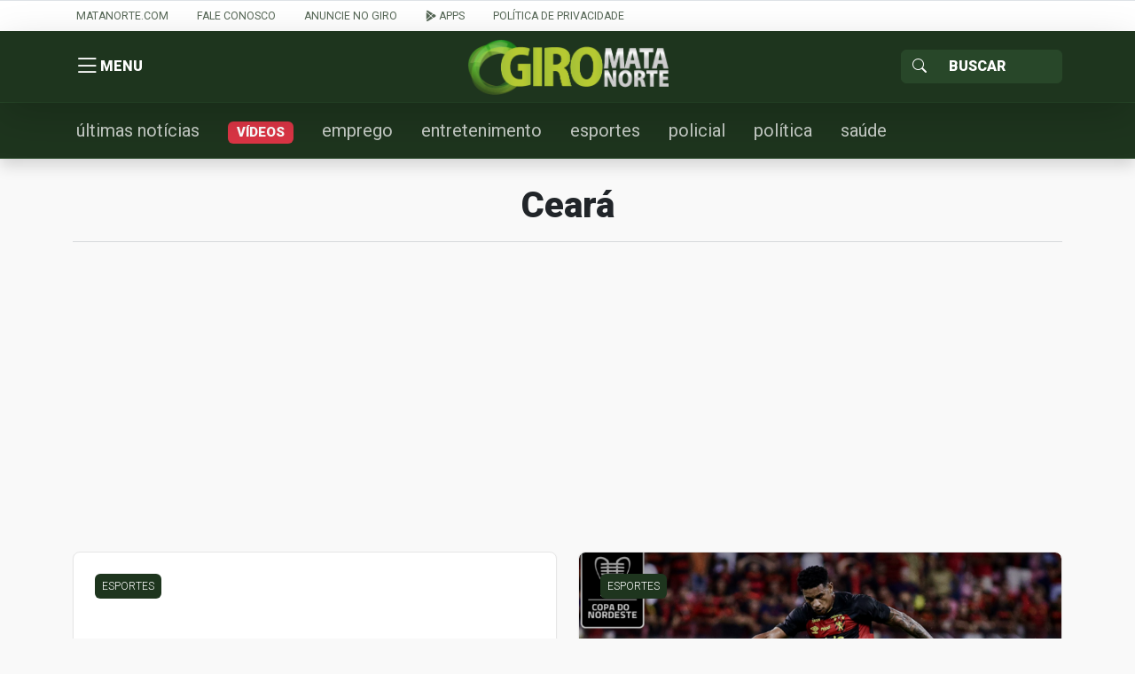

--- FILE ---
content_type: text/html; charset=UTF-8
request_url: https://giro.matanorte.com/tag/ceara/
body_size: 13312
content:
<!doctype html>
<html lang="pt-BR">
<head>
    <meta charset="utf-8">
    <meta http-equiv="X-UA-Compatible" content="IE=edge">
    <meta name="viewport" content="width=device-width, initial-scale=1, shrink-to-fit=no">
    <title>Ceará | Giro Mata Norte</title>
	<!----------META | ULTRA SEO---------------->
    <meta name='theme-color' content='#1e351e'>
    <meta property="og:locale" content="pt_BR"/>
    <meta name="description" content="" />
    <meta property="og:site_name" content="Giro Mata Norte" />
    <meta property="og:type" content="article" />
    <meta property="og:url" content="https://giro.matanorte.com/tag/ceara/" />
    <meta property="og:title" content="Ceará" />
    <meta property="og:image" content="https://giro.matanorte.com/wp-content/uploads/2023/08/cover-seo-giro.png"/>
    <meta property="og:image:width" content="800">
    <meta property="og:image:height" content="500">
    <meta property="og:description" content="" />
    <meta name="twitter:text:title" content="Ceará"/>
    <meta name="twitter:image" content="https://giro.matanorte.com/wp-content/uploads/2023/08/cover-seo-giro.png" />
    <meta name="twitter:card" content="summary_large_image" />
    <!----------FIM META | ULTRA SEO------------->
<script type="text/javascript">
/* <![CDATA[ */
window.JetpackScriptData = {"site":{"icon":"https://i0.wp.com/giro.matanorte.com/wp-content/uploads/2023/08/cropped-icon-giro.png?fit=512%2C512\u0026ssl=1\u0026w=64","title":"Giro Mata Norte","host":"unknown","is_wpcom_platform":false}};
/* ]]> */
</script>
<meta name='robots' content='max-image-preview:large' />
	<style>img:is([sizes="auto" i], [sizes^="auto," i]) { contain-intrinsic-size: 3000px 1500px }</style>
	<link rel='dns-prefetch' href='//secure.gravatar.com' />
<link rel='dns-prefetch' href='//stats.wp.com' />
<link rel='dns-prefetch' href='//fonts.googleapis.com' />
<link rel='dns-prefetch' href='//v0.wordpress.com' />
<link rel='preconnect' href='//i0.wp.com' />
<link rel='preconnect' href='//c0.wp.com' />
<link rel="alternate" type="application/rss+xml" title="Feed de tag para Giro Mata Norte &raquo; Ceará" href="https://giro.matanorte.com/tag/ceara/feed/" />
<link rel='stylesheet' id='wp-block-library-css' href='https://c0.wp.com/c/6.8.3/wp-includes/css/dist/block-library/style.min.css' type='text/css' media='all' />
<style id='classic-theme-styles-inline-css' type='text/css'>
/*! This file is auto-generated */
.wp-block-button__link{color:#fff;background-color:#32373c;border-radius:9999px;box-shadow:none;text-decoration:none;padding:calc(.667em + 2px) calc(1.333em + 2px);font-size:1.125em}.wp-block-file__button{background:#32373c;color:#fff;text-decoration:none}
</style>
<link rel='stylesheet' id='mediaelement-css' href='https://c0.wp.com/c/6.8.3/wp-includes/js/mediaelement/mediaelementplayer-legacy.min.css' type='text/css' media='all' />
<link rel='stylesheet' id='wp-mediaelement-css' href='https://c0.wp.com/c/6.8.3/wp-includes/js/mediaelement/wp-mediaelement.min.css' type='text/css' media='all' />
<style id='jetpack-sharing-buttons-style-inline-css' type='text/css'>
.jetpack-sharing-buttons__services-list{display:flex;flex-direction:row;flex-wrap:wrap;gap:0;list-style-type:none;margin:5px;padding:0}.jetpack-sharing-buttons__services-list.has-small-icon-size{font-size:12px}.jetpack-sharing-buttons__services-list.has-normal-icon-size{font-size:16px}.jetpack-sharing-buttons__services-list.has-large-icon-size{font-size:24px}.jetpack-sharing-buttons__services-list.has-huge-icon-size{font-size:36px}@media print{.jetpack-sharing-buttons__services-list{display:none!important}}.editor-styles-wrapper .wp-block-jetpack-sharing-buttons{gap:0;padding-inline-start:0}ul.jetpack-sharing-buttons__services-list.has-background{padding:1.25em 2.375em}
</style>
<style id='global-styles-inline-css' type='text/css'>
:root{--wp--preset--aspect-ratio--square: 1;--wp--preset--aspect-ratio--4-3: 4/3;--wp--preset--aspect-ratio--3-4: 3/4;--wp--preset--aspect-ratio--3-2: 3/2;--wp--preset--aspect-ratio--2-3: 2/3;--wp--preset--aspect-ratio--16-9: 16/9;--wp--preset--aspect-ratio--9-16: 9/16;--wp--preset--color--black: #000000;--wp--preset--color--cyan-bluish-gray: #abb8c3;--wp--preset--color--white: #ffffff;--wp--preset--color--pale-pink: #f78da7;--wp--preset--color--vivid-red: #cf2e2e;--wp--preset--color--luminous-vivid-orange: #ff6900;--wp--preset--color--luminous-vivid-amber: #fcb900;--wp--preset--color--light-green-cyan: #7bdcb5;--wp--preset--color--vivid-green-cyan: #00d084;--wp--preset--color--pale-cyan-blue: #8ed1fc;--wp--preset--color--vivid-cyan-blue: #0693e3;--wp--preset--color--vivid-purple: #9b51e0;--wp--preset--gradient--vivid-cyan-blue-to-vivid-purple: linear-gradient(135deg,rgba(6,147,227,1) 0%,rgb(155,81,224) 100%);--wp--preset--gradient--light-green-cyan-to-vivid-green-cyan: linear-gradient(135deg,rgb(122,220,180) 0%,rgb(0,208,130) 100%);--wp--preset--gradient--luminous-vivid-amber-to-luminous-vivid-orange: linear-gradient(135deg,rgba(252,185,0,1) 0%,rgba(255,105,0,1) 100%);--wp--preset--gradient--luminous-vivid-orange-to-vivid-red: linear-gradient(135deg,rgba(255,105,0,1) 0%,rgb(207,46,46) 100%);--wp--preset--gradient--very-light-gray-to-cyan-bluish-gray: linear-gradient(135deg,rgb(238,238,238) 0%,rgb(169,184,195) 100%);--wp--preset--gradient--cool-to-warm-spectrum: linear-gradient(135deg,rgb(74,234,220) 0%,rgb(151,120,209) 20%,rgb(207,42,186) 40%,rgb(238,44,130) 60%,rgb(251,105,98) 80%,rgb(254,248,76) 100%);--wp--preset--gradient--blush-light-purple: linear-gradient(135deg,rgb(255,206,236) 0%,rgb(152,150,240) 100%);--wp--preset--gradient--blush-bordeaux: linear-gradient(135deg,rgb(254,205,165) 0%,rgb(254,45,45) 50%,rgb(107,0,62) 100%);--wp--preset--gradient--luminous-dusk: linear-gradient(135deg,rgb(255,203,112) 0%,rgb(199,81,192) 50%,rgb(65,88,208) 100%);--wp--preset--gradient--pale-ocean: linear-gradient(135deg,rgb(255,245,203) 0%,rgb(182,227,212) 50%,rgb(51,167,181) 100%);--wp--preset--gradient--electric-grass: linear-gradient(135deg,rgb(202,248,128) 0%,rgb(113,206,126) 100%);--wp--preset--gradient--midnight: linear-gradient(135deg,rgb(2,3,129) 0%,rgb(40,116,252) 100%);--wp--preset--font-size--small: 13px;--wp--preset--font-size--medium: 20px;--wp--preset--font-size--large: 36px;--wp--preset--font-size--x-large: 42px;--wp--preset--spacing--20: 0.44rem;--wp--preset--spacing--30: 0.67rem;--wp--preset--spacing--40: 1rem;--wp--preset--spacing--50: 1.5rem;--wp--preset--spacing--60: 2.25rem;--wp--preset--spacing--70: 3.38rem;--wp--preset--spacing--80: 5.06rem;--wp--preset--shadow--natural: 6px 6px 9px rgba(0, 0, 0, 0.2);--wp--preset--shadow--deep: 12px 12px 50px rgba(0, 0, 0, 0.4);--wp--preset--shadow--sharp: 6px 6px 0px rgba(0, 0, 0, 0.2);--wp--preset--shadow--outlined: 6px 6px 0px -3px rgba(255, 255, 255, 1), 6px 6px rgba(0, 0, 0, 1);--wp--preset--shadow--crisp: 6px 6px 0px rgba(0, 0, 0, 1);}:where(.is-layout-flex){gap: 0.5em;}:where(.is-layout-grid){gap: 0.5em;}body .is-layout-flex{display: flex;}.is-layout-flex{flex-wrap: wrap;align-items: center;}.is-layout-flex > :is(*, div){margin: 0;}body .is-layout-grid{display: grid;}.is-layout-grid > :is(*, div){margin: 0;}:where(.wp-block-columns.is-layout-flex){gap: 2em;}:where(.wp-block-columns.is-layout-grid){gap: 2em;}:where(.wp-block-post-template.is-layout-flex){gap: 1.25em;}:where(.wp-block-post-template.is-layout-grid){gap: 1.25em;}.has-black-color{color: var(--wp--preset--color--black) !important;}.has-cyan-bluish-gray-color{color: var(--wp--preset--color--cyan-bluish-gray) !important;}.has-white-color{color: var(--wp--preset--color--white) !important;}.has-pale-pink-color{color: var(--wp--preset--color--pale-pink) !important;}.has-vivid-red-color{color: var(--wp--preset--color--vivid-red) !important;}.has-luminous-vivid-orange-color{color: var(--wp--preset--color--luminous-vivid-orange) !important;}.has-luminous-vivid-amber-color{color: var(--wp--preset--color--luminous-vivid-amber) !important;}.has-light-green-cyan-color{color: var(--wp--preset--color--light-green-cyan) !important;}.has-vivid-green-cyan-color{color: var(--wp--preset--color--vivid-green-cyan) !important;}.has-pale-cyan-blue-color{color: var(--wp--preset--color--pale-cyan-blue) !important;}.has-vivid-cyan-blue-color{color: var(--wp--preset--color--vivid-cyan-blue) !important;}.has-vivid-purple-color{color: var(--wp--preset--color--vivid-purple) !important;}.has-black-background-color{background-color: var(--wp--preset--color--black) !important;}.has-cyan-bluish-gray-background-color{background-color: var(--wp--preset--color--cyan-bluish-gray) !important;}.has-white-background-color{background-color: var(--wp--preset--color--white) !important;}.has-pale-pink-background-color{background-color: var(--wp--preset--color--pale-pink) !important;}.has-vivid-red-background-color{background-color: var(--wp--preset--color--vivid-red) !important;}.has-luminous-vivid-orange-background-color{background-color: var(--wp--preset--color--luminous-vivid-orange) !important;}.has-luminous-vivid-amber-background-color{background-color: var(--wp--preset--color--luminous-vivid-amber) !important;}.has-light-green-cyan-background-color{background-color: var(--wp--preset--color--light-green-cyan) !important;}.has-vivid-green-cyan-background-color{background-color: var(--wp--preset--color--vivid-green-cyan) !important;}.has-pale-cyan-blue-background-color{background-color: var(--wp--preset--color--pale-cyan-blue) !important;}.has-vivid-cyan-blue-background-color{background-color: var(--wp--preset--color--vivid-cyan-blue) !important;}.has-vivid-purple-background-color{background-color: var(--wp--preset--color--vivid-purple) !important;}.has-black-border-color{border-color: var(--wp--preset--color--black) !important;}.has-cyan-bluish-gray-border-color{border-color: var(--wp--preset--color--cyan-bluish-gray) !important;}.has-white-border-color{border-color: var(--wp--preset--color--white) !important;}.has-pale-pink-border-color{border-color: var(--wp--preset--color--pale-pink) !important;}.has-vivid-red-border-color{border-color: var(--wp--preset--color--vivid-red) !important;}.has-luminous-vivid-orange-border-color{border-color: var(--wp--preset--color--luminous-vivid-orange) !important;}.has-luminous-vivid-amber-border-color{border-color: var(--wp--preset--color--luminous-vivid-amber) !important;}.has-light-green-cyan-border-color{border-color: var(--wp--preset--color--light-green-cyan) !important;}.has-vivid-green-cyan-border-color{border-color: var(--wp--preset--color--vivid-green-cyan) !important;}.has-pale-cyan-blue-border-color{border-color: var(--wp--preset--color--pale-cyan-blue) !important;}.has-vivid-cyan-blue-border-color{border-color: var(--wp--preset--color--vivid-cyan-blue) !important;}.has-vivid-purple-border-color{border-color: var(--wp--preset--color--vivid-purple) !important;}.has-vivid-cyan-blue-to-vivid-purple-gradient-background{background: var(--wp--preset--gradient--vivid-cyan-blue-to-vivid-purple) !important;}.has-light-green-cyan-to-vivid-green-cyan-gradient-background{background: var(--wp--preset--gradient--light-green-cyan-to-vivid-green-cyan) !important;}.has-luminous-vivid-amber-to-luminous-vivid-orange-gradient-background{background: var(--wp--preset--gradient--luminous-vivid-amber-to-luminous-vivid-orange) !important;}.has-luminous-vivid-orange-to-vivid-red-gradient-background{background: var(--wp--preset--gradient--luminous-vivid-orange-to-vivid-red) !important;}.has-very-light-gray-to-cyan-bluish-gray-gradient-background{background: var(--wp--preset--gradient--very-light-gray-to-cyan-bluish-gray) !important;}.has-cool-to-warm-spectrum-gradient-background{background: var(--wp--preset--gradient--cool-to-warm-spectrum) !important;}.has-blush-light-purple-gradient-background{background: var(--wp--preset--gradient--blush-light-purple) !important;}.has-blush-bordeaux-gradient-background{background: var(--wp--preset--gradient--blush-bordeaux) !important;}.has-luminous-dusk-gradient-background{background: var(--wp--preset--gradient--luminous-dusk) !important;}.has-pale-ocean-gradient-background{background: var(--wp--preset--gradient--pale-ocean) !important;}.has-electric-grass-gradient-background{background: var(--wp--preset--gradient--electric-grass) !important;}.has-midnight-gradient-background{background: var(--wp--preset--gradient--midnight) !important;}.has-small-font-size{font-size: var(--wp--preset--font-size--small) !important;}.has-medium-font-size{font-size: var(--wp--preset--font-size--medium) !important;}.has-large-font-size{font-size: var(--wp--preset--font-size--large) !important;}.has-x-large-font-size{font-size: var(--wp--preset--font-size--x-large) !important;}
:where(.wp-block-post-template.is-layout-flex){gap: 1.25em;}:where(.wp-block-post-template.is-layout-grid){gap: 1.25em;}
:where(.wp-block-columns.is-layout-flex){gap: 2em;}:where(.wp-block-columns.is-layout-grid){gap: 2em;}
:root :where(.wp-block-pullquote){font-size: 1.5em;line-height: 1.6;}
</style>
<link rel='stylesheet' id='ultra_fonts_roboto-css' href='https://fonts.googleapis.com/css2?family=Roboto%3Awght%40100%3B300%3B400%3B500%3B900&#038;display=swap&#038;ver=1.0.0' type='text/css' media='all' />
<link rel='stylesheet' id='portal-css' href='https://giro.matanorte.com/wp-content/themes/ultraportal/css/portal.css?ver=1.0.0' type='text/css' media='all' />
<link rel="https://api.w.org/" href="https://giro.matanorte.com/wp-json/" /><link rel="alternate" title="JSON" type="application/json" href="https://giro.matanorte.com/wp-json/wp/v2/tags/366" /><link rel="EditURI" type="application/rsd+xml" title="RSD" href="https://giro.matanorte.com/xmlrpc.php?rsd" />
<meta name="generator" content="WordPress 6.8.3" />
	<style>img#wpstats{display:none}</style>
		        <style id="portal-option-css">
            a{ color: #1e351e;
                -webkit-transition: opacity 300ms ease;
                -moz-transition: opacity 300ms ease;
                -o-transition: opacity 300ms ease;
                transition: opacity 300ms ease;
            }
            a:hover{ opacity: 0.9;}
            .portal_primary_color, .pagination .active .page-link, .sidebar .servicos,
            .listar-secretarias .blocos a .descricao span, .footer .copy{
                background: #1e351e;
            }
            .portal_primary_color:hover{
                background: #1e351e !important;
            }
            .portal_primary_border_color, .pagination .active .page-link{
                border-color: #1e351e;
            }
            .portal_primary_text_color{
                color: #1e351e !important;
            }
            .portal_secondary_color{
                background: #284729 !important;
            }
            .portal_secondary_border_color{
                border-color: #284729 !important;
            }
            .portal_secondary_color:hover{
                background: #284729 !important;
            }
            .portal_tertiary_color{
                background: #f69110 !important;
            }
            .portal_tertiary_border_color{
                border-color: #f69110 !important;
            }
            .portal_tertiary_text_color{
                color: #ffffff !important;
            }
            .portal_icons_service_color{
                color: #ffffff !important;
            }
            .portal_links_footer_color{
                color: #4e4e4e !important;
            }
            .portal_links_footer_color:hover{
                opacity: 0.6 !important;
            }
            .portal_title_h1_footer_color{
                color: #4e4e4e !important;
            }
        </style>
          <meta name="onesignal" content="wordpress-plugin"/>
            <script>

      window.OneSignalDeferred = window.OneSignalDeferred || [];

      OneSignalDeferred.push(function(OneSignal) {
        var oneSignal_options = {};
        window._oneSignalInitOptions = oneSignal_options;

        oneSignal_options['serviceWorkerParam'] = { scope: '/' };
oneSignal_options['serviceWorkerPath'] = 'OneSignalSDKWorker.js.php';

        OneSignal.Notifications.setDefaultUrl("https://giro.matanorte.com");

        oneSignal_options['wordpress'] = true;
oneSignal_options['appId'] = 'e16b7a24-f522-4fc7-8c63-37e4bb602406';
oneSignal_options['allowLocalhostAsSecureOrigin'] = true;
oneSignal_options['welcomeNotification'] = { };
oneSignal_options['welcomeNotification']['title'] = "Giro Mata Norte";
oneSignal_options['welcomeNotification']['message'] = "Obrigado!";
oneSignal_options['welcomeNotification']['url'] = "https://giro.matanorte.com";
oneSignal_options['path'] = "https://giro.matanorte.com/wp-content/plugins/onesignal-free-web-push-notifications/sdk_files/";
oneSignal_options['safari_web_id'] = "web.onesignal.auto.24c5a223-602c-4339-a230-554aefc554b5";
oneSignal_options['promptOptions'] = { };
oneSignal_options['promptOptions']['actionMessage'] = "Gostaríamos de mostrar-lhe notificações sobre as últimas notícias e atualizações.";
oneSignal_options['promptOptions']['exampleNotificationTitleDesktop'] = "Receba notificações sempre que tiver conteúdo novo!";
oneSignal_options['promptOptions']['acceptButtonText'] = "SIM CLARO";
oneSignal_options['promptOptions']['cancelButtonText'] = "NÃO";
oneSignal_options['promptOptions']['siteName'] = "https://giro.matanorte.com";
oneSignal_options['notifyButton'] = { };
oneSignal_options['notifyButton']['enable'] = true;
oneSignal_options['notifyButton']['position'] = 'bottom-left';
oneSignal_options['notifyButton']['theme'] = 'default';
oneSignal_options['notifyButton']['size'] = 'large';
oneSignal_options['notifyButton']['showCredit'] = true;
oneSignal_options['notifyButton']['text'] = {};
oneSignal_options['notifyButton']['text']['tip.state.unsubscribed'] = 'Inscreva-se para notificações';
oneSignal_options['notifyButton']['text']['message.action.subscribed'] = 'Obrigado!';
oneSignal_options['notifyButton']['text']['dialog.main.title'] = 'Giro Mata Norte';
oneSignal_options['notifyButton']['text']['dialog.main.button.subscribe'] = 'ASSINAR';
oneSignal_options['notifyButton']['text']['dialog.main.button.unsubscribe'] = 'SAIR';
oneSignal_options['notifyButton']['text']['dialog.blocked.title'] = 'Bloquear Notificações';
              OneSignal.init(window._oneSignalInitOptions);
              OneSignal.Slidedown.promptPush()      });

      function documentInitOneSignal() {
        var oneSignal_elements = document.getElementsByClassName("OneSignal-prompt");

        var oneSignalLinkClickHandler = function(event) { OneSignal.Notifications.requestPermission(); event.preventDefault(); };        for(var i = 0; i < oneSignal_elements.length; i++)
          oneSignal_elements[i].addEventListener('click', oneSignalLinkClickHandler, false);
      }

      if (document.readyState === 'complete') {
           documentInitOneSignal();
      }
      else {
           window.addEventListener("load", function(event){
               documentInitOneSignal();
          });
      }
    </script>
<link rel="icon" href="https://i0.wp.com/giro.matanorte.com/wp-content/uploads/2023/08/cropped-icon-giro.png?fit=32%2C32&#038;ssl=1" sizes="32x32" />
<link rel="icon" href="https://i0.wp.com/giro.matanorte.com/wp-content/uploads/2023/08/cropped-icon-giro.png?fit=192%2C192&#038;ssl=1" sizes="192x192" />
<link rel="apple-touch-icon" href="https://i0.wp.com/giro.matanorte.com/wp-content/uploads/2023/08/cropped-icon-giro.png?fit=180%2C180&#038;ssl=1" />
<meta name="msapplication-TileImage" content="https://i0.wp.com/giro.matanorte.com/wp-content/uploads/2023/08/cropped-icon-giro.png?fit=270%2C270&#038;ssl=1" />
</head>
<body>

<nav class="d-none d-md-block border-top bg-white shadow pt-0 pb-0">
	<div class="container p-0"><ul id="menu-menu-top-cabecalho" class="nav text-uppercase small"><li class="nav-item small"><a class=" menu-item menu-item-type-custom menu-item-object-custom menu-item-109 nav-link portal_primary_text_color opacity-75" href="https://www.matanorte.com" title="Matanorte.com">Matanorte.com</a></li></li>
<li class="nav-item small"><a class=" menu-item menu-item-type-post_type menu-item-object-page menu-item-98898 nav-link portal_primary_text_color opacity-75" href="https://giro.matanorte.com/fale-conosco/" title="Fale Conosco">Fale Conosco</a></li></li>
<li class="nav-item small"><a class=" menu-item menu-item-type-post_type menu-item-object-page menu-item-112 nav-link portal_primary_text_color opacity-75" href="https://giro.matanorte.com/anuncie/" title="Anuncie no GIRO">Anuncie no GIRO</a></li></li>
<li class="nav-item small"><a class=" menu-item menu-item-type-post_type menu-item-object-page menu-item-98897 nav-link portal_primary_text_color opacity-75" href="https://giro.matanorte.com/baixar-app-aplicativo/" title=" apps"><i class="bi bi-google-play"></i> apps</a></li></li>
<li class="nav-item small"><a class=" menu-item menu-item-type-post_type menu-item-object-page menu-item-98899 nav-link portal_primary_text_color opacity-75" href="https://giro.matanorte.com/politica-de-privacidade/" title="Política de Privacidade">Política de Privacidade</a></li></li>
</ul></div></nav>
<header class="portal_primary_color shadow-lg sticky-top">
    <div class="container">
        <div class="row align-items-center header-content">
            <div class="col text-start menu">
                <button type="button" title="Menu" class="btn btn-link d-flex align-items-center j_menu p-0">
                    <i class="bi bi-list"></i> <span>MENU</span>
                </button>
            </div>
            <div class="col text-center logo p-0">
                <a class="text-decoration-none" href="https://giro.matanorte.com"
                   title="Giro Mata Norte">
					<img class="img-fluid" src="https://i0.wp.com/giro.matanorte.com/wp-content/uploads/2023/08/logo-giro-mata-norte.png?fit=491%2C140&#038;ssl=1" alt="Giro Mata Norte">                </a>
            </div>
            <div class="col text-end busca">
                <form action="https://giro.matanorte.com/" role="search" method="get"
                      class="input-group input-group d-inline-flex justify-content-end">
                <span class="input-group-text portal_secondary_color portal_secondary_border_color j_busca_lupa"
                      id="basic-addon1"><i class="bi bi-search text-white"></i></span>
                    <input type="text" name="s" required value=""
                           class="form-control portal_secondary_color portal_secondary_border_color text-white"
                           placeholder="Buscar" aria-label="Sizing example input"
                           aria-describedby="inputGroup-sizing-sm">
                </form>
            </div>
        </div>
    </div>
</header>

<nav class="navbar-menu portal_primary_color border-top border-bottom shadow pt-2 pb-2 portal_secondary_border_color">
	<div class="container p-0 overflow-auto">
		<ul id="menu-menu-principal" class="nav d-flex flex-nowrap align-items-center"><li class="nav-item"><a class=" menu-item menu-item-type-custom menu-item-object-custom menu-item-98880 nav-link fs-5 text-nowrap text-white opacity-75" href="https://giro.matanorte.com/?cat=0" title="últimas notícias">últimas notícias</a></li></li>
<li class="nav-item"><a class="opacity-100 menu-item menu-item-type-taxonomy menu-item-object-category menu-item-15180 nav-link fs-5 text-nowrap text-white opacity-75" href="https://giro.matanorte.com/category/videos/" title="VÍDEOS"><small class="badge text-bg-danger">VÍDEOS</small></a></li></li>
<li class="nav-item"><a class=" menu-item menu-item-type-taxonomy menu-item-object-category menu-item-15174 nav-link fs-5 text-nowrap text-white opacity-75" href="https://giro.matanorte.com/category/emprego/" title="emprego">emprego</a></li></li>
<li class="nav-item"><a class=" menu-item menu-item-type-taxonomy menu-item-object-category menu-item-15175 nav-link fs-5 text-nowrap text-white opacity-75" href="https://giro.matanorte.com/category/entretenimento/" title="entretenimento">entretenimento</a></li></li>
<li class="nav-item"><a class=" menu-item menu-item-type-taxonomy menu-item-object-category menu-item-15176 nav-link fs-5 text-nowrap text-white opacity-75" href="https://giro.matanorte.com/category/esportes/" title="esportes">esportes</a></li></li>
<li class="nav-item"><a class=" menu-item menu-item-type-taxonomy menu-item-object-category menu-item-15177 nav-link fs-5 text-nowrap text-white opacity-75" href="https://giro.matanorte.com/category/policial/" title="policial">policial</a></li></li>
<li class="nav-item"><a class=" menu-item menu-item-type-taxonomy menu-item-object-category menu-item-15178 nav-link fs-5 text-nowrap text-white opacity-75" href="https://giro.matanorte.com/category/politica/" title="política">política</a></li></li>
<li class="nav-item"><a class=" menu-item menu-item-type-taxonomy menu-item-object-category menu-item-15179 nav-link fs-5 text-nowrap text-white opacity-75" href="https://giro.matanorte.com/category/saude/" title="saúde">saúde</a></li></li>
</ul>	</div>
</nav>
<nav class="nav-menu">
	<ul id="menu-menu-sidebar" class="list-group rounded-0"><li class="list-group rounded-0 list-group-flush"><a class=" menu-item menu-item-type-custom menu-item-object-custom menu-item-home border-start-0 border-end-0 border-0 list-group-item list-group-item-action fs-5 text-nowrap text-dark opacity-75" href="https://giro.matanorte.com/" title=" Home"><i class="bi bi-house-door"></i> Home</a></li></li>
<li class="list-group rounded-0 list-group-flush"><a class=" menu-item menu-item-type-taxonomy menu-item-object-category border-start-0 border-end-0 border-0 list-group-item list-group-item-action fs-5 text-nowrap text-dark opacity-75" href="https://giro.matanorte.com/category/politica/" title="Política">Política</a></li></li>
<li class="list-group rounded-0 list-group-flush"><a class=" menu-item menu-item-type-taxonomy menu-item-object-category border-start-0 border-end-0 border-0 list-group-item list-group-item-action fs-5 text-nowrap text-dark opacity-75" href="https://giro.matanorte.com/category/policial/" title="Policial">Policial</a></li></li>
<li class="list-group rounded-0 list-group-flush"><a class=" menu-item menu-item-type-taxonomy menu-item-object-category border-start-0 border-end-0 border-0 list-group-item list-group-item-action fs-5 text-nowrap text-dark opacity-75" href="https://giro.matanorte.com/category/saude/" title="Saúde">Saúde</a></li></li>
<li class="list-group rounded-0 list-group-flush"><a class=" menu-item menu-item-type-taxonomy menu-item-object-category border-start-0 border-end-0 border-0 list-group-item list-group-item-action fs-5 text-nowrap text-dark opacity-75" href="https://giro.matanorte.com/category/emprego/" title="Emprego">Emprego</a></li></li>
<li class="list-group rounded-0 list-group-flush"><a class=" menu-item menu-item-type-taxonomy menu-item-object-category border-start-0 border-end-0 border-0 list-group-item list-group-item-action fs-5 text-nowrap text-dark opacity-75" href="https://giro.matanorte.com/category/esportes/" title="Esportes">Esportes</a></li></li>
<li class="list-group rounded-0 list-group-flush"><a class="border-bottom menu-item menu-item-type-taxonomy menu-item-object-post_tag menu-item-has-children border-start-0 border-end-0 border-0 list-group-item list-group-item-action fs-5 text-nowrap text-dark opacity-75" href="https://giro.matanorte.com/tag/mata-norte/" title="Mata Norte">Mata Norte</a></li>
<ul class="sub-menu">
<li class="list-group rounded-0 list-group-flush"><a class=" menu-item menu-item-type-taxonomy menu-item-object-post_tag border-start-0 border-end-0 border-0 list-group-item list-group-item-action fs-5 text-nowrap text-dark opacity-75" href="https://giro.matanorte.com/tag/carpina/" title=" Carpina"><i class="bi bi-geo-alt"></i> Carpina</a></li></li>
<li class="list-group rounded-0 list-group-flush"><a class=" menu-item menu-item-type-taxonomy menu-item-object-post_tag border-start-0 border-end-0 border-0 list-group-item list-group-item-action fs-5 text-nowrap text-dark opacity-75" href="https://giro.matanorte.com/tag/paudalho/" title=" Paudalho"><i class="bi bi-geo-alt"></i> Paudalho</a></li></li>
<li class="list-group rounded-0 list-group-flush"><a class=" menu-item menu-item-type-taxonomy menu-item-object-post_tag border-start-0 border-end-0 border-0 list-group-item list-group-item-action fs-5 text-nowrap text-dark opacity-75" href="https://giro.matanorte.com/tag/tracunahem/" title=" Tracunahém"><i class="bi bi-geo-alt"></i> Tracunahém</a></li></li>
<li class="list-group rounded-0 list-group-flush"><a class=" menu-item menu-item-type-taxonomy menu-item-object-post_tag border-start-0 border-end-0 border-0 list-group-item list-group-item-action fs-5 text-nowrap text-dark opacity-75" href="https://giro.matanorte.com/tag/vicencia/" title=" Vicência"><i class="bi bi-geo-alt"></i> Vicência</a></li></li>
<li class="list-group rounded-0 list-group-flush"><a class=" menu-item menu-item-type-taxonomy menu-item-object-post_tag border-start-0 border-end-0 border-0 list-group-item list-group-item-action fs-5 text-nowrap text-dark opacity-75" href="https://giro.matanorte.com/tag/lagoa-do-carro/" title=" Lagoa do Carro"><i class="bi bi-geo-alt"></i> Lagoa do Carro</a></li></li>
<li class="list-group rounded-0 list-group-flush"><a class=" menu-item menu-item-type-taxonomy menu-item-object-post_tag border-start-0 border-end-0 border-0 list-group-item list-group-item-action fs-5 text-nowrap text-dark opacity-75" href="https://giro.matanorte.com/tag/lagoa-do-itaenga/" title=" Lagoa do Itaenga"><i class="bi bi-geo-alt"></i> Lagoa do Itaenga</a></li></li>
<li class="list-group rounded-0 list-group-flush"><a class=" menu-item menu-item-type-taxonomy menu-item-object-post_tag border-start-0 border-end-0 border-0 list-group-item list-group-item-action fs-5 text-nowrap text-dark opacity-75" href="https://giro.matanorte.com/tag/goiana/" title=" Goiana"><i class="bi bi-geo-alt"></i> Goiana</a></li></li>
<li class="list-group rounded-0 list-group-flush"><a class=" menu-item menu-item-type-taxonomy menu-item-object-post_tag border-start-0 border-end-0 border-0 list-group-item list-group-item-action fs-5 text-nowrap text-dark opacity-75" href="https://giro.matanorte.com/tag/ferreiros/" title=" Ferreiros"><i class="bi bi-geo-alt"></i> Ferreiros</a></li></li>
<li class="list-group rounded-0 list-group-flush"><a class=" menu-item menu-item-type-taxonomy menu-item-object-post_tag border-start-0 border-end-0 border-0 list-group-item list-group-item-action fs-5 text-nowrap text-dark opacity-75" href="https://giro.matanorte.com/tag/buenos-aires/" title=" Buenos Aires"><i class="bi bi-geo-alt"></i> Buenos Aires</a></li></li>
<li class="list-group rounded-0 list-group-flush"><a class=" menu-item menu-item-type-taxonomy menu-item-object-post_tag border-start-0 border-end-0 border-0 list-group-item list-group-item-action fs-5 text-nowrap text-dark opacity-75" href="https://giro.matanorte.com/tag/timbauba-4/" title=" Timbaúba"><i class="bi bi-geo-alt"></i> Timbaúba</a></li></li>
<li class="list-group rounded-0 list-group-flush"><a class=" menu-item menu-item-type-taxonomy menu-item-object-post_tag border-start-0 border-end-0 border-0 list-group-item list-group-item-action fs-5 text-nowrap text-dark opacity-75" href="https://giro.matanorte.com/tag/camutanga/" title=" Camutanga"><i class="bi bi-geo-alt"></i> Camutanga</a></li></li>
<li class="list-group rounded-0 list-group-flush"><a class=" menu-item menu-item-type-taxonomy menu-item-object-post_tag border-start-0 border-end-0 border-0 list-group-item list-group-item-action fs-5 text-nowrap text-dark opacity-75" href="https://giro.matanorte.com/tag/itambe/" title=" Itambé"><i class="bi bi-geo-alt"></i> Itambé</a></li></li>
<li class="list-group rounded-0 list-group-flush"><a class=" menu-item menu-item-type-taxonomy menu-item-object-post_tag border-start-0 border-end-0 border-0 list-group-item list-group-item-action fs-5 text-nowrap text-dark opacity-75" href="https://giro.matanorte.com/tag/macaparana/" title=" Macaparana"><i class="bi bi-geo-alt"></i> Macaparana</a></li></li>
<li class="list-group rounded-0 list-group-flush"><a class=" menu-item menu-item-type-taxonomy menu-item-object-post_tag border-start-0 border-end-0 border-0 list-group-item list-group-item-action fs-5 text-nowrap text-dark opacity-75" href="https://giro.matanorte.com/tag/alianca/" title=" Aliança"><i class="bi bi-geo-alt"></i> Aliança</a></li></li>
<li class="list-group rounded-0 list-group-flush"><a class=" menu-item menu-item-type-taxonomy menu-item-object-post_tag border-start-0 border-end-0 border-0 list-group-item list-group-item-action fs-5 text-nowrap text-dark opacity-75" href="https://giro.matanorte.com/tag/condado/" title=" Condado"><i class="bi bi-geo-alt"></i> Condado</a></li></li>
<li class="list-group rounded-0 list-group-flush"><a class=" menu-item menu-item-type-taxonomy menu-item-object-post_tag border-start-0 border-end-0 border-0 list-group-item list-group-item-action fs-5 text-nowrap text-dark opacity-75" href="https://giro.matanorte.com/tag/nazare-da-mata/" title=" Nazaré da Mata"><i class="bi bi-geo-alt"></i> Nazaré da Mata</a></li></li>
<li class="list-group rounded-0 list-group-flush"><a class=" menu-item menu-item-type-taxonomy menu-item-object-post_tag border-start-0 border-end-0 border-0 list-group-item list-group-item-action fs-5 text-nowrap text-dark opacity-75" href="https://giro.matanorte.com/tag/itaquitinga/" title=" Itaquitinga"><i class="bi bi-geo-alt"></i> Itaquitinga</a></li></li>
<li class="list-group rounded-0 list-group-flush"><a class=" menu-item menu-item-type-taxonomy menu-item-object-post_tag border-start-0 border-end-0 border-0 list-group-item list-group-item-action fs-5 text-nowrap text-dark opacity-75" href="https://giro.matanorte.com/tag/gloria-do-goita/" title=" Glória do Goitá"><i class="bi bi-geo-alt"></i> Glória do Goitá</a></li></li>
</ul>
</li>
</ul></nav>
<div class="nav-menu-backdrop j_menu" style="cursor: pointer;" title="Fechar menu"></div>
    <main>
        <header class="container">
            <div class="row">
                <div class="col-12 justify-content-center text-center">
                    <h1 class="mt-4 m-0 fs-1 fw-bold">
	                    Ceará                    </h1>
                    <hr>
                </div>
            </div>
        </header>

        <section class="container pt-3 pb-3 pt-sm-4 pb-sm-4">
			<div class="widget col-12"><center><script async src="https://pagead2.googlesyndication.com/pagead/js/adsbygoogle.js?client=ca-pub-9313656239606656"
     crossorigin="anonymous"></script>
<!-- Giro - Top Geral -->
<ins class="adsbygoogle"
     style="display:block"
     data-ad-client="ca-pub-9313656239606656"
     data-ad-slot="7353222975"
     data-ad-format="auto"
     data-full-width-responsive="true"></ins>
<script>
     (adsbygoogle = window.adsbygoogle || []).push({});
</script></center></div>        </section>

		<section class="container highlights">
    <div class="row g-4">
		                    <article class="col-12 col-md-6 mh-100 bloc01" id="post-112652">
                        <a href="https://giro.matanorte.com/esportes/ceara-e-sport-empatam-sem-gols-e-leao-retorna-ao-g-4-da-serie-b/"
                           class="card p-4 h-100 text-decoration-none d-flex flex-column justify-content-between rounded-3 shadow-xsm">
                            <span class="badge portal_primary_color p-2 text-uppercase fw-light align-self-start">Esportes</span>
                            <div class="">
                                <h1 class="fw-bolder fs-1 lh-1 align-self-center portal_primary_text_color">Ceará e Sport empatam sem gols e Leão retorna ao G-4 da Série B</h1>
                                <span class="text-muted fw-light">Na Arena Castelão, em Fortaleza, o Sport arrancou um empate diante do Ceará pela 11ª rodada da Série B do Campeonato Brasileiro. O resultado de 0 a 0 devolveu ao Leão da Ilha, a quarta colocação na tabela de classificação&hellip;</span>
                            </div>
                            <small class="text-muted pt-3">
								21/06/2024                            </small>
                        </a>
                    </article>
									<div class="col-12 col-md-6 mh-100"><div class="row g-4 h-100 m-0 p-0">                    <article class="col-12 mh-100 p-0 m-0 bloc02">
                        <a href="https://giro.matanorte.com/esportes/sport-vence-o-ceara-e-avanca-as-semifinais-da-copa-do-nordeste/"
                           class="card bg-transparent p-4 h-100 text-decoration-none d-flex flex-column justify-content-between rounded-3 shadow-xsm"
                           style="--highlights-cover: url(https://i0.wp.com/giro.matanorte.com/wp-content/uploads/2024/04/SPTCEA.png?resize=800%2C500&ssl=1);">
                            <span class="badge portal_primary_color p-2 text-uppercase fw-light align-self-start">Esportes</span>
                            <h1 class="fw-bolder fs-2 lh-1 text-white">Sport vence o Ceará e avança às semifinais da Copa do Nordeste</h1>
                        </a>
                    </article>
														                    <article class="col-12 mh-100 p-0  bloc02">
                        <a href="https://giro.matanorte.com/esportes/goleiros-trabalham-bem-e-nautico-nao-sai-do-zero-contra-o-ceara-pelo-nordestao/"
                           class="card bg-transparent p-4 h-100 text-decoration-none d-flex flex-column justify-content-between rounded-3 shadow-xsm"
                           style="--highlights-cover: url(https://i0.wp.com/giro.matanorte.com/wp-content/uploads/2024/02/NAUCEA.png?resize=800%2C500&ssl=1);">
                            <span class="badge portal_primary_color p-2 text-uppercase fw-light align-self-start">Esportes</span>
                            <h1 class="fw-bolder fs-2 lh-1 text-white">Goleiros trabalham bem e Náutico não sai do zero contra o Ceará pelo Nordestão</h1>
                        </a>
                    </article>
					</div></div>				    </div>
</section>
        <section class="container pt-3 pb-3 pt-sm-4 pb-sm-4">
			        </section>

        <section class="container">
            <div class="row mt-0 g-4">
                <div class="col-12 col-md-12 col-lg-8 feed">
                    <div id="feed-list"
                         ajaxUrl="https://giro.matanorte.com/wp-admin/admin-ajax.php"
                         offset="23"
                         postsPerPage="20"
                         security="c3836b7465"
						tag_id=366                         class="row mt-0 g-4">

						<!--START ITEM-->
<article class="col-12 mt-0 item" id="post-102576">
    <a href="https://giro.matanorte.com/esportes/sport-e-derrotado-pelo-ceara-e-pode-perder-vice-lideranca-da-serie-b-nesta-rodada/" title="Sport é derrotado pelo Ceará e pode perder vice-liderança da Série B nesta rodada" class="row g-0 text-decoration-none">
		            <picture class="col-12 col-sm-5">
                <img alt="" class="img-fluid w-100 rounded-3"
                     src="https://i0.wp.com/giro.matanorte.com/wp-content/uploads/2023/10/1_whatsapp_image_2023_10_27_at_21_06_25__1_-23992474.jpeg?resize=300%2C180&ssl=1">
            </picture>
            <div class="col-12 col-sm-7">
                <div class="ps-3 pt-3 pt-sm-0 pe-3 h-100 d-flex flex-column justify-content-center">
                    <h1 class="fw-bolder fs-3 lh-1 mt-1 portal_primary_text_color">Sport é derrotado pelo Ceará e pode perder vice-liderança da Série B nesta rodada</h1>
                    <span class="text-muted fw-light">Em Fortaleza, o Sport começou outra vez atrás do placar, empatou, mas não conseguiu segurar&hellip;</span>
                    <small class="text-muted fw-light pt-3">
						28/10/2023 – Esportes                    </small>
                </div>
            </div>
		    </a>
    <hr class="mt-md-4 mb-md-4 mt-4 mb-4">
</article>
<!--END ITEM--><!--START ITEM-->
<article class="col-12 mt-0 item" id="post-96572">
    <a href="https://giro.matanorte.com/esportes/sport-vence-o-ceara-e-cola-na-ponta-da-tabela-da-serie-b-do-brasileirao/" title="Sport vence o Ceará e cola na ponta da tabela da Série B do Brasileirão" class="row g-0 text-decoration-none">
		            <picture class="col-12 col-sm-5">
                <img alt="" class="img-fluid w-100 rounded-3"
                     src="https://i0.wp.com/giro.matanorte.com/wp-content/uploads/2023/07/F0EBZW-WwAEX0Gq.jpg?resize=300%2C180&ssl=1">
            </picture>
            <div class="col-12 col-sm-7">
                <div class="ps-3 pt-3 pt-sm-0 pe-3 h-100 d-flex flex-column justify-content-center">
                    <h1 class="fw-bolder fs-3 lh-1 mt-1 portal_primary_text_color">Sport vence o Ceará e cola na ponta da tabela da Série B do Brasileirão</h1>
                    <span class="text-muted fw-light">Na Ilha do Retiro, o Sport desbancou o Ceará por 2 a 0, e se&hellip;</span>
                    <small class="text-muted fw-light pt-3">
						02/07/2023 – Esportes                    </small>
                </div>
            </div>
		    </a>
    <hr class="mt-md-4 mb-md-4 mt-4 mb-4">
</article>
<!--END ITEM-->                                    <div class="col-12 mt-0">
										<div class="widget col-12"><div class="wp-block-image">
<figure class="aligncenter size-full"><a href="https://www.aquivocepode.com.br" target="_blank" rel=" noreferrer noopener"><img loading="lazy" decoding="async" width="728" height="90" src="https://giro.matanorte.com/wp-content/uploads/2018/12/uniplan.jpg" alt="" class="wp-image-42858"/></a></figure></div></div><div class="widget col-12"><div class="wp-block-image">
<figure class="aligncenter size-full"><img loading="lazy" decoding="async" width="728" height="90" src="https://giro.matanorte.com/wp-content/uploads/2025/10/WEB-BANNER-728X90PX-CARRETA-MULHER_INFORMES-GOVPE-1.gif" alt="" class="wp-image-135502"/></figure></div></div><div class="widget col-12"><div class="wp-block-image">
<figure class="aligncenter size-full"><img loading="lazy" decoding="async" width="728" height="90" src="https://giro.matanorte.com/wp-content/uploads/2025/10/728X90PXL-1.gif" alt="" class="wp-image-137245"/></figure></div></div>                                        <hr class="mt-md-4 mb-md-4 mt-4 mb-4">
                                    </div>
								<!--START ITEM-->
<article class="col-12 mt-0 item" id="post-93671">
    <a href="https://giro.matanorte.com/esportes/sport-perde-para-o-ceara-na-primeira-decisao-da-copa-do-nordeste/" title="Sport perde para o Ceará na primeira decisão da Copa do Nordeste" class="row g-0 text-decoration-none">
		            <picture class="col-12 col-sm-5">
                <img alt="" class="img-fluid w-100 rounded-3"
                     src="https://i0.wp.com/giro.matanorte.com/wp-content/uploads/2023/04/whatsapp-image-2023-04-19-at-232035.jpeg?resize=300%2C180&ssl=1">
            </picture>
            <div class="col-12 col-sm-7">
                <div class="ps-3 pt-3 pt-sm-0 pe-3 h-100 d-flex flex-column justify-content-center">
                    <h1 class="fw-bolder fs-3 lh-1 mt-1 portal_primary_text_color">Sport perde para o Ceará na primeira decisão da Copa do Nordeste</h1>
                    <span class="text-muted fw-light">Na Arena Castelão abarrotada, o Ceará foi cirúrgico na primeira etapa e conquistou uma boa&hellip;</span>
                    <small class="text-muted fw-light pt-3">
						19/04/2023 – Esportes                    </small>
                </div>
            </div>
		    </a>
    <hr class="mt-md-4 mb-md-4 mt-4 mb-4">
</article>
<!--END ITEM--><!--START ITEM-->
<article class="col-12 mt-0 item" id="post-90892">
    <a href="https://giro.matanorte.com/esportes/sport-e-derrotado-pelo-ceara-e-perde-a-primeira-na-temporada-2023/" title="Sport é derrotado pelo Ceará e perde a primeira na temporada 2023" class="row g-0 text-decoration-none">
		            <picture class="col-12 col-sm-5">
                <img alt="" class="img-fluid w-100 rounded-3"
                     src="https://i0.wp.com/giro.matanorte.com/wp-content/uploads/2023/02/Fo-ZjJtWIAI3quh.jpg?resize=300%2C180&ssl=1">
            </picture>
            <div class="col-12 col-sm-7">
                <div class="ps-3 pt-3 pt-sm-0 pe-3 h-100 d-flex flex-column justify-content-center">
                    <h1 class="fw-bolder fs-3 lh-1 mt-1 portal_primary_text_color">Sport é derrotado pelo Ceará e perde a primeira na temporada 2023</h1>
                    <span class="text-muted fw-light">Em um jogo altamente movimentado, o Sport fez uma boa partida, mas não foi o&hellip;</span>
                    <small class="text-muted fw-light pt-3">
						15/02/2023 – Esportes                    </small>
                </div>
            </div>
		    </a>
    <hr class="mt-md-4 mb-md-4 mt-4 mb-4">
</article>
<!--END ITEM-->                                    <div class="col-12 mt-0">
										<div class="widget col-12"><script async src="https://pagead2.googlesyndication.com/pagead/js/adsbygoogle.js?client=ca-pub-9313656239606656"
     crossorigin="anonymous"></script>
<!-- Giro - Feed List Top -->
<ins class="adsbygoogle"
     style="display:block"
     data-ad-client="ca-pub-9313656239606656"
     data-ad-slot="7273331928"
     data-ad-format="auto"
     data-full-width-responsive="true"></ins>
<script>
     (adsbygoogle = window.adsbygoogle || []).push({});
</script></div>                                        <hr class="mt-md-4 mb-md-4 mt-4 mb-4">
                                    </div>
								<!--START ITEM-->
<article class="col-12 mt-0 item" id="post-78008">
    <a href="https://giro.matanorte.com/esportes/sport-empata-sem-gols-com-o-ceara-em-noite-inspirada-de-mailson/" title="Sport empata sem gols com o Ceará, em noite inspirada de Maílson" class="row g-0 text-decoration-none">
		            <picture class="col-12 col-sm-5">
                <img alt="" class="img-fluid w-100 rounded-3"
                     src="https://i0.wp.com/giro.matanorte.com/wp-content/uploads/2022/02/FLr0lgzVEAIazhW.jpg?resize=300%2C180&ssl=1">
            </picture>
            <div class="col-12 col-sm-7">
                <div class="ps-3 pt-3 pt-sm-0 pe-3 h-100 d-flex flex-column justify-content-center">
                    <h1 class="fw-bolder fs-3 lh-1 mt-1 portal_primary_text_color">Sport empata sem gols com o Ceará, em noite inspirada de Maílson</h1>
                    <span class="text-muted fw-light">A atuação do Sport na noite desta terça-feira foi muito ruim. No entanto, o goleiro&hellip;</span>
                    <small class="text-muted fw-light pt-3">
						16/02/2022 – Esportes                    </small>
                </div>
            </div>
		    </a>
    <hr class="mt-md-4 mb-md-4 mt-4 mb-4">
</article>
<!--END ITEM--><!--START ITEM-->
<article class="col-12 mt-0 item" id="post-1695">
    <a href="https://giro.matanorte.com/politica/paulo-nossa-prioridade-e-a-geracao-de-empregos/" title="Paulo: nossa prioridade é a geração de empregos" class="row g-0 text-decoration-none">
		            <div class="col-12">
                <div class="ps-3 pt-3 pt-sm-0 pe-3 h-100 d-flex flex-column justify-content-center">
                    <h1 class="fw-bolder fs-3 lh-1 mt-1 portal_primary_text_color">Paulo: nossa prioridade é a geração de empregos</h1>
                    <span class="text-muted fw-light">O governador de Pernambuco, Paulo Câmara, disse ontem (08), durante o Encontro dos Governadores do&hellip;</span>
                    <small class="text-muted fw-light pt-3">
						09/05/2015 – Destaques                    </small>
                </div>
            </div>
		    </a>
    <hr class="mt-md-4 mb-md-4 mt-4 mb-4">
</article>
<!--END ITEM-->                    </div>

                    <div class="d-grid mt-0 mb-5">
	                    <button class="btn btn-lg btn-primary rounded-3 portal shadow-sm fs-6 p-3 text-uppercase portal_primary_color portal_secondary_border_color"
        type="button" id="load-more-posts">Veja mais
</button>
<button class="btn btn-lg btn-primary rounded-3 portal shadow-sm fs-6 p-3 text-uppercase portal_primary_color portal_secondary_border_color"
        type="button" id="load-more-posts-loading" style="display:none;">
	<div class="spinner-border spinner-border-sm" role="status">
		<span class="visually-hidden">Loading...</span>
	</div>
	Carregando...
</button>                    </div>
                </div>

                <div class="col-12 col-md-12 col-lg-4 sidebar">
					<div class="row g-4 h-100 align-content-start" style="height: 100% !important;">

	<div class="widget col-12">
        <div class="col-12 widget">
            <div class="card rounded-3 shadow-xsm feed-list">
                <div class="card-header rounded-top-3 p-3">
                    <h1 class="m-0">Emprego na Mata Norte</h1>
                </div>
                <div class="card-body p-3">
                    <ul class="row list-group">
                        <!--start item-->
						                                <li class="col-12 list-group-item border-0">
                                    <a href="https://giro.matanorte.com/regioes/zona-da-mata/nazare-da-mata/prefeitura-de-nazare-da-mata-publica-edital-de-concurso-para-agentes-de-saude-e-de-endemias-com-salario-de-r-3-mil/" class="row text-decoration-none d-flex align-items-center">
                                        <div class="col-8">
                                            <span class="text-black"></span>
                                            <h1 class="fs-6 portal_primary_text_color mt-2">Prefeitura de Nazaré da Mata publica edital de concurso para agentes de saúde e de endemias com salário de R$ 3 mil</h1>
                                        </div>
                                        <div class="col-4 d-flex justify-content-end">
                                            <div class="card bg-transparent rounded-3 cover"
                                                 style="--feed-list-cover: url(https://i0.wp.com/giro.matanorte.com/wp-content/uploads/2025/11/Chuva-cancela-abertura-da-festa-de-192-anos-de-Nazare-da-Mata.jpeg?resize=300%2C180&ssl=1);">

                                            </div>
                                        </div>
                                    </a>
                                    <hr class="mt-3 mb-0">
                                </li>
							                                <li class="col-12 list-group-item border-0">
                                    <a href="https://giro.matanorte.com/emprego/pernambuco-abre-mais-de-156-mil-novos-postos-formais-de-trabalho-em-setembro/" class="row text-decoration-none d-flex align-items-center">
                                        <div class="col-8">
                                            <span class="text-black"></span>
                                            <h1 class="fs-6 portal_primary_text_color mt-2">Pernambuco abre mais de 15,6 mil novos postos formais de trabalho em setembro</h1>
                                        </div>
                                        <div class="col-4 d-flex justify-content-end">
                                            <div class="card bg-transparent rounded-3 cover"
                                                 style="--feed-list-cover: url(https://i0.wp.com/giro.matanorte.com/wp-content/uploads/2025/10/6f49af00-8ea2-4757-9165-4786531ca200.jpeg?resize=300%2C180&ssl=1);">

                                            </div>
                                        </div>
                                    </a>
                                    <hr class="mt-3 mb-0">
                                </li>
							                                <li class="col-12 list-group-item border-0">
                                    <a href="https://giro.matanorte.com/regioes/agreste/limoeiro/santander-abre-inscricoes-para-programa-de-estagio-com-vagas-em-todas-as-regioes-de-pernambuco/" class="row text-decoration-none d-flex align-items-center">
                                        <div class="col-8">
                                            <span class="text-black"></span>
                                            <h1 class="fs-6 portal_primary_text_color mt-2">Santander abre inscrições para Programa de Estágio com vagas em todas as regiões de Pernambuco</h1>
                                        </div>
                                        <div class="col-4 d-flex justify-content-end">
                                            <div class="card bg-transparent rounded-3 cover"
                                                 style="--feed-list-cover: url(https://i0.wp.com/giro.matanorte.com/wp-content/uploads/2025/10/WhatsApp-Image-2025-10-24-at-16.04.03.jpeg?resize=300%2C180&ssl=1);">

                                            </div>
                                        </div>
                                    </a>
                                    <hr class="mt-3 mb-0">
                                </li>
							                    </ul>
                </div>
                <div class="card-footer rounded-bottom-3 p-3">
                    <a title="Veja mais publicações" href="https://giro.matanorte.com/?cat=12"
                       class="m-0 text-decoration-none">Veja mais publicações <i class="bi bi-arrow-right-short"></i>
                    </a>
                </div>
            </div>
        </div>

		</div><div class="widget col-12">        <div class="col-12 widget">
            <div class="card rounded-3 shadow-xsm feed-list">
				                    <div class="card-header rounded-top-3 p-3">
                        <h1 class="m-0">Fique sempre por dentro!</h1>
                    </div>
				                <div class="card-body p-3">
                    <ul class="row list-group">
                        <!--start item-->
						                            <li class="col-12 list-group-item border-0">
                                <a href="https://play.google.com/store/apps/details?id=com.ultraja.giromatanorte&hl=pt_BR"
                                   class="row text-decoration-none d-flex align-items-center">
                                    <div class="col-6">
                                        <span class="text-black">Baixe nosso app</span>
                                        <h1 class="fs-6 portal_primary_text_color mt-0">Android</h1>
                                    </div>
                                    <div class="col-6 d-flex justify-content-end">
                                        <div class="card bg-transparent rounded-circle icons justify-content-center align-items-center"
                                             style="width:50px;height:50px">
                                            <i class="bi bi-google-play fs-4"></i>
                                        </div>
                                    </div>
                                </a>
                                <hr class="mt-3 mb-0">
                            </li>
                            <!--fim item-->
						                            <!--start item-->
                            <li class="col-12 list-group-item border-0">
                                <a href="https://www.instagram.com/giromatanorte"
                                   class="row text-decoration-none d-flex align-items-center">
                                    <div class="col-6">
                                        <span class="text-black">Participe do canal</span>
                                        <h1 class="fs-6 portal_primary_text_color mt-0">no Instagram</h1>
                                    </div>
                                    <div class="col-6 d-flex justify-content-end">
                                        <div class="card bg-transparent rounded-circle icons justify-content-center align-items-center"
                                             style="width:50px;height:50px">
                                            <i class="bi bi-instagram fs-4"></i>
                                        </div>
                                    </div>
                                </a>
                                <hr class="mt-3 mb-0">
                            </li>
                            <!--fim item-->
						                            <!--start item-->
                            <li class="col-12 list-group-item border-0">
                                <a href="https://www.youtube.com/@giromatanorte_"
                                   class="row text-decoration-none d-flex align-items-center">
                                    <div class="col-6">
                                        <span class="text-black">Inscreva-se</span>
                                        <h1 class="fs-6 portal_primary_text_color mt-0">no Youtube</h1>
                                    </div>
                                    <div class="col-6 d-flex justify-content-end">
                                        <div class="card bg-transparent rounded-circle icons justify-content-center align-items-center"
                                             style="width:50px;height:50px">
                                            <i class="bi bi-youtube fs-4"></i>
                                        </div>
                                    </div>
                                </a>
                                <hr class="mt-3 mb-0">
                            </li>
                            <!--fim item-->
						                            <!--start item-->
                            <li class="col-12 list-group-item border-0">
                                <a href="https://www.facebook.com/giromatanorte"
                                   class="row text-decoration-none d-flex align-items-center">
                                    <div class="col-6">
                                        <span class="text-black">Siga nossa página</span>
                                        <h1 class="fs-6 portal_primary_text_color mt-0">no Facebook</h1>
                                    </div>
                                    <div class="col-6 d-flex justify-content-end">
                                        <div class="card bg-transparent rounded-circle icons justify-content-center align-items-center"
                                             style="width:50px;height:50px">
                                            <i class="bi bi-facebook fs-4"></i>
                                        </div>
                                    </div>
                                </a>
                                <hr class="mt-3 mb-0">
                            </li>
                            <!--fim item-->
						                    </ul>
                </div>
            </div>
        </div>
		</div><div class="widget col-12">
<figure class="wp-block-image size-full"><img fetchpriority="high" decoding="async" width="1080" height="1080" src="https://giro.matanorte.com/wp-content/uploads/2024/06/WhatsApp-Image-2024-06-01-at-12.18.20.jpeg" alt="" class="wp-image-111864" style="object-fit:cover"/></figure>
</div><div class="widget col-12">
<figure class="wp-block-image size-full"><img decoding="async" width="625" height="492" src="https://giro.matanorte.com/wp-content/uploads/2025/01/Prefeitura-Tracunhaem.jpg" alt="" class="wp-image-121751"/></figure>
</div><div class="widget col-12">
<figure class="wp-block-image size-full"><img decoding="async" width="1080" height="900" src="https://giro.matanorte.com/wp-content/uploads/2025/09/WhatsApp-Image-2025-09-03-at-16.39.27.jpeg" alt="" class="wp-image-132616"/></figure>
</div><div class="widget col-12">
<figure class="wp-block-image size-large"><a href="https://prefeitura.condado.pe.gov.br"><img decoding="async" width="800" height="500" src="https://giro.matanorte.com/wp-content/uploads/2025/10/WhatsApp-Image-2025-10-10-at-10.21.18-800x500.jpeg" alt="" class="wp-image-136060"/></a></figure>
</div>
    <div class="col-12 sticky-top z-3" style="top:70px;">
		<div class="widget col-12"><script async src="https://pagead2.googlesyndication.com/pagead/js/adsbygoogle.js?client=ca-pub-9313656239606656"
     crossorigin="anonymous"></script>
<!-- Giro - Sidebar Fixo -->
<ins class="adsbygoogle"
     style="display:block"
     data-ad-client="ca-pub-9313656239606656"
     data-ad-slot="6586936212"
     data-ad-format="auto"
     data-full-width-responsive="true"></ins>
<script>
     (adsbygoogle = window.adsbygoogle || []).push({});
</script></div>    </div>

</div>                </div>
            </div>
        </section>

        <section class="container pt-3 pb-3 pt-sm-4 pb-sm-4">
			        </section>
    </main>
<footer class="portal_primary_color pt-4 pb-4 mt-5">
    <div class="container">
        <div class="row justify-content-between d-flex mb-4">
            <div class="col-12 d-grid text-center text-md-end justify-content-md-between d-md-flex">
                <div class="logo d-flex align-items-center" style="width:150px;">
                    <a class="text-decoration-none" href="https://giro.matanorte.com"
                       title="Giro Mata Norte">
						<img class="img-fluid" src="https://i0.wp.com/giro.matanorte.com/wp-content/uploads/2023/08/logo-giro-mata-norte.png?fit=491%2C140&#038;ssl=1" alt="Giro Mata Norte">                    </a>
                </div>

				<ul id="menu-menu-top-rodape" class="nav small d-flex text-uppercase align-items-center"><li class="nav-item small"><a class=" menu-item menu-item-type-post_type menu-item-object-page menu-item-99087 nav-link text-white" href="https://giro.matanorte.com/anuncie/" title="Anuncie no GIRO">Anuncie no GIRO</a></li></li>
<li class="nav-item small"><a class=" menu-item menu-item-type-post_type menu-item-object-page menu-item-99085 nav-link text-white" href="https://giro.matanorte.com/baixar-app-aplicativo/" title=" apps"><i class="bi bi-google-play"></i> apps</a></li></li>
<li class="nav-item small"><a class=" menu-item menu-item-type-post_type menu-item-object-page menu-item-99086 nav-link text-white" href="https://giro.matanorte.com/fale-conosco/" title="Fale Conosco">Fale Conosco</a></li></li>
<li class="nav-item small"><a class=" menu-item menu-item-type-post_type menu-item-object-page menu-item-99088 nav-link text-white" href="https://giro.matanorte.com/politica-de-privacidade/" title="Política de Privacidade">Política de Privacidade</a></li></li>
</ul>
            </div>
        </div>
        <hr>
        <div class="row justify-content-between d-flex">
            <div class="col-12 d-grid text-center text-lg-end justify-content-lg-between d-lg-flex">
                <small class="small text-white fw-lighter">
                    © Copyright 2013-2023 Giro Mata Norte | Todos os Direitos Reservados
                </small>
                <small class="small text-white fw-lighter">
                    Tecnologia <a class="text-white fw-normal text-decoration-none"
                                  title="Ultra Já - Soluções Inteligentes"
                                  href="https://www.ultraja.com/?ref=https://giro.matanorte.com">
                        Ultra Já - Soluções Inteligentes</a>
                </small>
            </div>
        </div>
    </div>
	<script type="speculationrules">
{"prefetch":[{"source":"document","where":{"and":[{"href_matches":"\/*"},{"not":{"href_matches":["\/wp-*.php","\/wp-admin\/*","\/wp-content\/uploads\/*","\/wp-content\/*","\/wp-content\/plugins\/*","\/wp-content\/themes\/ultraportal\/*","\/*\\?(.+)"]}},{"not":{"selector_matches":"a[rel~=\"nofollow\"]"}},{"not":{"selector_matches":".no-prefetch, .no-prefetch a"}}]},"eagerness":"conservative"}]}
</script>
<script data-cfasync="false" type="text/javascript" id="clever-core">
                                    /* <![CDATA[ */
                                    (function (document, window) {
                                        var a, c = document.createElement("script"), f = window.frameElement;

                                        c.id = "CleverCoreLoader56192";
                                        c.src = "https://scripts.cleverwebserver.com/113f74f61b6752cae02f63d4a91c0896.js";

                                        c.async = !0;
                                        c.type = "text/javascript";
                                        c.setAttribute("data-target", window.name || (f && f.getAttribute("id")));
                                        c.setAttribute("data-callback", "put-your-callback-function-here");
                                        c.setAttribute("data-callback-url-click", "put-your-click-macro-here");
                                        c.setAttribute("data-callback-url-view", "put-your-view-macro-here");

                                        try {
                                            a = parent.document.getElementsByTagName("script")[0] || document.getElementsByTagName("script")[0];
                                        } catch (e) {
                                            a = !1;
                                        }

                                        a || (a = document.getElementsByTagName("head")[0] || document.getElementsByTagName("body")[0]);
                                        a.parentNode.insertBefore(c, a);
                                    })(document, window);
                                    /* ]]> */
                                </script>

<div style="opacity:0.1">
                        <script id="_waul2e">var _wau = _wau || [];
                            _wau.push(["small", "39xwup5j47e0", "l2e"]);
                            (function () {
                                var s = document.createElement("script");
                                s.async = true;
                                s.src = "https://widgets.amung.us/small.js";
                                document.getElementsByTagName("head")[0].appendChild(s);
                            })();</script>
                    </div>

<!-- Google tag (gtag.js) -->
<script async src="https://www.googletagmanager.com/gtag/js?id=G-Z4L85SLN8C"></script>
<script>
  window.dataLayer = window.dataLayer || [];
  function gtag(){dataLayer.push(arguments);}
  gtag('js', new Date());

  gtag('config', 'G-Z4L85SLN8C');
</script><script type="importmap" id="wp-importmap">
{"imports":{"@wordpress\/interactivity":"https:\/\/giro.matanorte.com\/wp-includes\/js\/dist\/script-modules\/interactivity\/index.min.js?ver=55aebb6e0a16726baffb"}}
</script>
<script type="module" src="https://giro.matanorte.com/wp-content/plugins/jetpack/jetpack_vendor/automattic/jetpack-forms/src/contact-form/../../dist/modules/form/view.js?ver=14.8" id="jp-forms-view-js-module"></script>
<link rel="modulepreload" href="https://giro.matanorte.com/wp-includes/js/dist/script-modules/interactivity/index.min.js?ver=55aebb6e0a16726baffb" id="@wordpress/interactivity-js-modulepreload"><script type="application/json" id="wp-script-module-data-@wordpress/interactivity">
{"config":{"jetpack/form":{"error_types":{"is_required":"Este campo é obrigatório.","invalid_form_empty":"The form you are trying to submit is empty.","invalid_form":"Preencha o formulário de forma correta."}}}}
</script>
<script type="text/javascript" src="https://giro.matanorte.com/wp-content/themes/ultraportal/js/portal.js?ver=1.0.0" id="portal-js"></script>
<script type="text/javascript" id="jetpack-stats-js-before">
/* <![CDATA[ */
_stq = window._stq || [];
_stq.push([ "view", JSON.parse("{\"v\":\"ext\",\"blog\":\"88578908\",\"post\":\"0\",\"tz\":\"-3\",\"srv\":\"giro.matanorte.com\",\"arch_tag\":\"ceara\",\"arch_results\":\"9\",\"j\":\"1:14.8\"}") ]);
_stq.push([ "clickTrackerInit", "88578908", "0" ]);
/* ]]> */
</script>
<script type="text/javascript" src="https://stats.wp.com/e-202546.js" id="jetpack-stats-js" defer="defer" data-wp-strategy="defer"></script>
<script type="text/javascript" src="https://cdn.onesignal.com/sdks/web/v16/OneSignalSDK.page.js?ver=1.0.0" id="remote_sdk-js" defer="defer" data-wp-strategy="defer"></script>

	
</footer>
</body>
</html>

--- FILE ---
content_type: text/html; charset=utf-8
request_url: https://www.google.com/recaptcha/api2/aframe
body_size: 268
content:
<!DOCTYPE HTML><html><head><meta http-equiv="content-type" content="text/html; charset=UTF-8"></head><body><script nonce="rh0FHbsbWpSJMzPXO3PzAQ">/** Anti-fraud and anti-abuse applications only. See google.com/recaptcha */ try{var clients={'sodar':'https://pagead2.googlesyndication.com/pagead/sodar?'};window.addEventListener("message",function(a){try{if(a.source===window.parent){var b=JSON.parse(a.data);var c=clients[b['id']];if(c){var d=document.createElement('img');d.src=c+b['params']+'&rc='+(localStorage.getItem("rc::a")?sessionStorage.getItem("rc::b"):"");window.document.body.appendChild(d);sessionStorage.setItem("rc::e",parseInt(sessionStorage.getItem("rc::e")||0)+1);localStorage.setItem("rc::h",'1762782760356');}}}catch(b){}});window.parent.postMessage("_grecaptcha_ready", "*");}catch(b){}</script></body></html>

--- FILE ---
content_type: application/javascript
request_url: https://t.dtscout.com/pv/?_a=v&_h=giro.matanorte.com&_ss=hcgpek2x2u&_pv=1&_ls=0&_u1=1&_u3=1&_cc=us&_pl=d&_cbid=4yjj&_cb=_dtspv.c
body_size: -284
content:
try{_dtspv.c({"b":"chrome@131"},'4yjj');}catch(e){}

--- FILE ---
content_type: text/javascript;charset=UTF-8
request_url: https://whos.amung.us/pingjs/?k=39xwup5j47e0&t=Cear%C3%A1%20%7C%20Giro%20Mata%20Norte&c=s&x=https%3A%2F%2Fgiro.matanorte.com%2Ftag%2Fceara%2F&y=&a=0&d=3.163&v=27&r=2087
body_size: -111
content:
WAU_r_s('12','39xwup5j47e0',0);